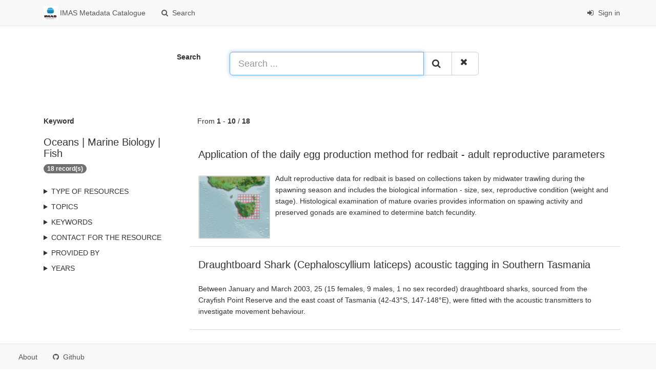

--- FILE ---
content_type: text/html;charset=utf-8
request_url: https://metadata.imas.utas.edu.au/geonetwork/srv/search?keyword=Oceans%20%7C%20Marine%20Biology%20%7C%20Fish
body_size: 37074
content:
<html ng-app="gn_search_default" lang="" id="ng-app">
  <head>
    <title>IMAS Metadata Catalogue - Institute for Marine and Antarctic Studies (IMAS), University of Tasmania (UTAS)</title>
    <meta charset="utf-8" />
    <meta name="viewport" content="initial-scale=1.0" />
    <meta name="apple-mobile-web-app-capable" content="yes" />
    <meta name="description" content="" />
    <meta name="keywords" content="" />
    <meta property="og:title" content="IMAS Metadata Catalogue - Institute for Marine and Antarctic Studies (IMAS), University of Tasmania (UTAS)" />
    <meta property="og:description" content="" />
    <meta property="og:site_name" content="" />
    <meta property="og:image" content="https://metadata.imas.utas.edu.au/geonetwork/images/logos/favicon.png" />
    <meta name="twitter:card" content="summary" />
    <meta name="twitter:image" content="https://metadata.imas.utas.edu.au/geonetwork/images/logos/favicon.png" />
    <meta name="twitter:title" content="IMAS Metadata Catalogue - Institute for Marine and Antarctic Studies (IMAS), University of Tasmania (UTAS)" />
    <meta name="twitter:description" content="" />
    <meta name="twitter:site" content="" />
    <link rel="icon" sizes="16x16 32x32 48x48" type="image/png" href="https://metadata.imas.utas.edu.au/geonetwork/images/logos/favicon.png" />
    <link href="https://metadata.imas.utas.edu.au/geonetwork/srv/eng/rss.search?sortBy=changeDate" rel="alternate" type="application/rss+xml" title="IMAS Metadata Catalogue - Institute for Marine and Antarctic Studies (IMAS), University of Tasmania (UTAS)" />
    <link href="https://metadata.imas.utas.edu.au/geonetwork/srv/eng/portal.opensearch" rel="search" type="application/opensearchdescription+xml" title="IMAS Metadata Catalogue - Institute for Marine and Antarctic Studies (IMAS), University of Tasmania (UTAS)" />
    <link href="https://metadata.imas.utas.edu.au/geonetwork/static/gn_search_default.css?v=d73b3378e00241a0cdc1c57793f950f7e48f34dd&amp;" rel="stylesheet" media="screen" />
    <link href="https://metadata.imas.utas.edu.au/geonetwork/static/gn_metadata_pdf.css?v=d73b3378e00241a0cdc1c57793f950f7e48f34dd&amp;" rel="stylesheet" media="print" />
  </head>
  <body class="gn-nojs ">
    <div class="gn-full">
      <div class="navbar navbar-default gn-top-bar" role="navigation">
        <div class="container">
          <div class="navbar-header">
            <button type="button" class="navbar-toggle collapsed" data-toggle="collapse" data-target="#navbar" title="" aria-expanded="false" aria-controls="navbar">
              <span class="sr-only" />
              <span class="icon-bar" />
              <span class="icon-bar" />
              <span class="icon-bar" />
            </button>
          </div>
          <div id="navbar" class="navbar-collapse collapse">
            <ul class="nav navbar-nav" id="topbar-left">
              <li>
                <a href="https://metadata.imas.utas.edu.au/geonetwork/srv/">
                  <img class="gn-logo" alt="" src="https://metadata.imas.utas.edu.au/geonetwork/images/logos/1bb8f09c-99d6-431f-b902-4d3e4cef02df.png" />
                  IMAS Metadata Catalogue
                </a>
              </li>
              <li>
                <a title="Search" href="https://metadata.imas.utas.edu.au/geonetwork/srv/search" onclick="location.href=('https://metadata.imas.utas.edu.au/geonetwork/srv/eng/catalog.search#/search');return false;">
                  <i class="fa fa-fw fa-search hidden-sm"> </i>
                  <span>Search</span>
                </a>
              </li>
              <li id="map-menu" class="hidden-nojs">
                <a title="Map" href="https://metadata.imas.utas.edu.au/geonetwork/srv/eng/catalog.search#/map">
                  <i class="fa fa-fw fa-globe hidden-sm"> </i>
                  <span>Map</span>
                </a>
              </li>
            </ul>
            <ul class="nav navbar-nav navbar-right">
              <li>
                <a href="https://metadata.imas.utas.edu.au/geonetwork/srv/eng/catalog.signin" title="Sign in">
                  <i class="fa fa-sign-in fa-fw"> </i>
                  Sign in
                </a>
              </li>
            </ul>
          </div>
        </div>
      </div>
      <form action="https://metadata.imas.utas.edu.au/geonetwork/srv/search" class="form-horizontal" role="form">
        <div class="row gn-top-search" style="margin:20px">
          <div class="col-md-offset-3 col-md-1 relative">
            <b>Search</b>
          </div>
          <div class="col-md-5 relative">
            <div class="gn-form-any input-group input-group-lg">
              <input type="text" name="any" id="gn-any-field" aria-label="Search ..." placeholder="Search ..." value="" class="form-control" autofocus="" />
              <div class="input-group-btn">
                <button type="submit" class="btn btn-default" title="Search">
                  <i class="fa fa-search"> </i>
                </button>
                <a href="https://metadata.imas.utas.edu.au/geonetwork/srv/search" class="btn btn-default" title="Reset">
                  <i class="fa fa-times"> </i>
                </a>
              </div>
            </div>
            <input type="hidden" name="fast" value="index" />
          </div>
        </div>
      </form>
      <div class="container" role="main">
        <div class="row" id="1bb8f09c-99d6-431f-b902-4d3e4cef02df">
          <div class="col-md-3 gn-facet">
            <div>
              <div class="clearfix">
                <div class="gn-margin-bottom">
                  <strong>Keyword</strong>
                </div>
                <div class="pull-left">
                  <h2>Oceans | Marine Biology | Fish</h2>
                </div>
                <span class="badge">18 record(s)</span>
              </div>
               
            </div>
            <details>
              <summary>Type of resources</summary>
              <ul>
                <li>
                  <label>
                    <a href="https://metadata.imas.utas.edu.au/geonetwork/srv/search?type=dataset">
                      <span class="gn-facet-label">Dataset</span>
                      <span class="gn-facet-count">(18)</span>
                    </a>
                  </label>
                </li>
              </ul>
            </details>
            <details>
              <summary>Topics</summary>
              <ul>
                <li>
                  <label>
                    <a href="https://metadata.imas.utas.edu.au/geonetwork/srv/search?topicCat=biota">
                      <span class="gn-facet-label">Biota</span>
                      <span class="gn-facet-count">(18)</span>
                    </a>
                  </label>
                </li>
                <li>
                  <label>
                    <a href="https://metadata.imas.utas.edu.au/geonetwork/srv/search?topicCat=farming">
                      <span class="gn-facet-label">Farming</span>
                      <span class="gn-facet-count">(5)</span>
                    </a>
                  </label>
                </li>
              </ul>
            </details>
            <details>
              <summary>Keywords</summary>
              <ul>
                <li>
                  <label>
                    <a href="https://metadata.imas.utas.edu.au/geonetwork/srv/search?keyword=Oceans | Marine Biology | Fish">
                      <span class="gn-facet-label">Oceans | Marine Biology | Fish</span>
                      <span class="gn-facet-count">(18)</span>
                    </a>
                  </label>
                </li>
                <li>
                  <label>
                    <a href="https://metadata.imas.utas.edu.au/geonetwork/srv/search?keyword=Marine and Estuarine Ecology (incl. Marine Ichthyology)">
                      <span class="gn-facet-label">Marine and Estuarine Ecology (incl. Marine Ichthyology)</span>
                      <span class="gn-facet-count">(11)</span>
                    </a>
                  </label>
                </li>
                <li>
                  <label>
                    <a href="https://metadata.imas.utas.edu.au/geonetwork/srv/search?keyword=37 378001">
                      <span class="gn-facet-label">37 378001</span>
                      <span class="gn-facet-count">(7)</span>
                    </a>
                  </label>
                </li>
                <li>
                  <label>
                    <a href="https://metadata.imas.utas.edu.au/geonetwork/srv/search?keyword=Latris lineata">
                      <span class="gn-facet-label">Latris lineata</span>
                      <span class="gn-facet-count">(7)</span>
                    </a>
                  </label>
                </li>
                <li>
                  <label>
                    <a href="https://metadata.imas.utas.edu.au/geonetwork/srv/search?keyword=Aquatic Ecosystem Studies and Stock Assessment">
                      <span class="gn-facet-label">Aquatic Ecosystem Studies and Stock Assessment</span>
                      <span class="gn-facet-count">(7)</span>
                    </a>
                  </label>
                </li>
                <li>
                  <label>
                    <a href="https://metadata.imas.utas.edu.au/geonetwork/srv/search?keyword=Sex">
                      <span class="gn-facet-label">Sex</span>
                      <span class="gn-facet-count">(7)</span>
                    </a>
                  </label>
                </li>
                <li>
                  <label>
                    <a href="https://metadata.imas.utas.edu.au/geonetwork/srv/search?keyword=Agriculture | Agricultural Aquatic Sciences | Aquaculture">
                      <span class="gn-facet-label">Agriculture | Agricultural Aquatic Sciences | Aquaculture</span>
                      <span class="gn-facet-count">(6)</span>
                    </a>
                  </label>
                </li>
                <li>
                  <label>
                    <a href="https://metadata.imas.utas.edu.au/geonetwork/srv/search?keyword=Aquaculture">
                      <span class="gn-facet-label">Aquaculture</span>
                      <span class="gn-facet-count">(6)</span>
                    </a>
                  </label>
                </li>
                <li>
                  <label>
                    <a href="https://metadata.imas.utas.edu.au/geonetwork/srv/search?keyword=Fisheries Management">
                      <span class="gn-facet-label">Fisheries Management</span>
                      <span class="gn-facet-count">(6)</span>
                    </a>
                  </label>
                </li>
                <li>
                  <label>
                    <a href="https://metadata.imas.utas.edu.au/geonetwork/srv/search?keyword=Agriculture | Agricultural Aquatic Sciences | Fisheries">
                      <span class="gn-facet-label">Agriculture | Agricultural Aquatic Sciences | Fisheries</span>
                      <span class="gn-facet-count">(5)</span>
                    </a>
                  </label>
                </li>
                <li>
                  <label>
                    <a href="https://metadata.imas.utas.edu.au/geonetwork/srv/search?keyword=Fish Pests and Diseases">
                      <span class="gn-facet-label">Fish Pests and Diseases</span>
                      <span class="gn-facet-count">(5)</span>
                    </a>
                  </label>
                </li>
                <li>
                  <label>
                    <a href="https://metadata.imas.utas.edu.au/geonetwork/srv/search?keyword=Freshwater Ecology">
                      <span class="gn-facet-label">Freshwater Ecology</span>
                      <span class="gn-facet-count">(5)</span>
                    </a>
                  </label>
                </li>
                <li>
                  <label>
                    <a href="https://metadata.imas.utas.edu.au/geonetwork/srv/search?keyword=Population Ecology">
                      <span class="gn-facet-label">Population Ecology</span>
                      <span class="gn-facet-count">(4)</span>
                    </a>
                  </label>
                </li>
                <li>
                  <label>
                    <a href="https://metadata.imas.utas.edu.au/geonetwork/srv/search?keyword=Total length">
                      <span class="gn-facet-label">Total length</span>
                      <span class="gn-facet-count">(4)</span>
                    </a>
                  </label>
                </li>
                <li>
                  <label>
                    <a href="https://metadata.imas.utas.edu.au/geonetwork/srv/search?keyword=Fish Physiology and Genetics">
                      <span class="gn-facet-label">Fish Physiology and Genetics</span>
                      <span class="gn-facet-count">(3)</span>
                    </a>
                  </label>
                </li>
                <li>
                  <label>
                    <a href="https://metadata.imas.utas.edu.au/geonetwork/srv/search?keyword=Fisheries Sciences not elsewhere classified">
                      <span class="gn-facet-label">Fisheries Sciences not elsewhere classified</span>
                      <span class="gn-facet-count">(3)</span>
                    </a>
                  </label>
                </li>
                <li>
                  <label>
                    <a href="https://metadata.imas.utas.edu.au/geonetwork/srv/search?keyword=Biosphere | Ecological Dynamics | Parasitism">
                      <span class="gn-facet-label">Biosphere | Ecological Dynamics | Parasitism</span>
                      <span class="gn-facet-count">(3)</span>
                    </a>
                  </label>
                </li>
                <li>
                  <label>
                    <a href="https://metadata.imas.utas.edu.au/geonetwork/srv/search?keyword=Biosphere | Ecological Dynamics | Population Dynamics">
                      <span class="gn-facet-label">Biosphere | Ecological Dynamics | Population Dynamics</span>
                      <span class="gn-facet-count">(3)</span>
                    </a>
                  </label>
                </li>
                <li>
                  <label>
                    <a href="https://metadata.imas.utas.edu.au/geonetwork/srv/search?keyword=Population size">
                      <span class="gn-facet-label">Population size</span>
                      <span class="gn-facet-count">(3)</span>
                    </a>
                  </label>
                </li>
                <li>
                  <label>
                    <a href="https://metadata.imas.utas.edu.au/geonetwork/srv/search?keyword=Pregnancy status">
                      <span class="gn-facet-label">Pregnancy status</span>
                      <span class="gn-facet-count">(3)</span>
                    </a>
                  </label>
                </li>
                <li>
                  <label>
                    <a href="https://metadata.imas.utas.edu.au/geonetwork/srv/search?keyword=37 345001">
                      <span class="gn-facet-label">37 345001</span>
                      <span class="gn-facet-count">(3)</span>
                    </a>
                  </label>
                </li>
                <li>
                  <label>
                    <a href="https://metadata.imas.utas.edu.au/geonetwork/srv/search?keyword=Emmelichthys nitidus">
                      <span class="gn-facet-label">Emmelichthys nitidus</span>
                      <span class="gn-facet-count">(3)</span>
                    </a>
                  </label>
                </li>
                <li>
                  <label>
                    <a href="https://metadata.imas.utas.edu.au/geonetwork/srv/search?keyword=Life history parameters">
                      <span class="gn-facet-label">Life history parameters</span>
                      <span class="gn-facet-count">(2)</span>
                    </a>
                  </label>
                </li>
                <li>
                  <label>
                    <a href="https://metadata.imas.utas.edu.au/geonetwork/srv/search?keyword=Height">
                      <span class="gn-facet-label">Height</span>
                      <span class="gn-facet-count">(2)</span>
                    </a>
                  </label>
                </li>
                <li>
                  <label>
                    <a href="https://metadata.imas.utas.edu.au/geonetwork/srv/search?keyword=Tail length">
                      <span class="gn-facet-label">Tail length</span>
                      <span class="gn-facet-count">(2)</span>
                    </a>
                  </label>
                </li>
                <li>
                  <label>
                    <a href="https://metadata.imas.utas.edu.au/geonetwork/srv/search?keyword=Head length">
                      <span class="gn-facet-label">Head length</span>
                      <span class="gn-facet-count">(2)</span>
                    </a>
                  </label>
                </li>
                <li>
                  <label>
                    <a href="https://metadata.imas.utas.edu.au/geonetwork/srv/search?keyword=Behavioural Ecology">
                      <span class="gn-facet-label">Behavioural Ecology</span>
                      <span class="gn-facet-count">(2)</span>
                    </a>
                  </label>
                </li>
                <li>
                  <label>
                    <a href="https://metadata.imas.utas.edu.au/geonetwork/srv/search?keyword=Individual indentification">
                      <span class="gn-facet-label">Individual indentification</span>
                      <span class="gn-facet-count">(2)</span>
                    </a>
                  </label>
                </li>
                <li>
                  <label>
                    <a href="https://metadata.imas.utas.edu.au/geonetwork/srv/search?keyword=37 015001">
                      <span class="gn-facet-label">37 015001</span>
                      <span class="gn-facet-count">(2)</span>
                    </a>
                  </label>
                </li>
                <li>
                  <label>
                    <a href="https://metadata.imas.utas.edu.au/geonetwork/srv/search?keyword=Cephaloscyllium laticeps">
                      <span class="gn-facet-label">Cephaloscyllium laticeps</span>
                      <span class="gn-facet-count">(2)</span>
                    </a>
                  </label>
                </li>
              </ul>
            </details>
            <details>
              <summary>Contact for the resource</summary>
              <ul>
                <li>
                  <label>
                    <a href="https://metadata.imas.utas.edu.au/geonetwork/srv/search?orgName=Institute for Marine and Antarctic Studies (IMAS), University of Tasmania (UTAS)">
                      <span class="gn-facet-label">Institute for Marine and Antarctic Studies (IMAS), University of Tasmania (UTAS)</span>
                      <span class="gn-facet-count">(18)</span>
                    </a>
                  </label>
                </li>
                <li>
                  <label>
                    <a href="https://metadata.imas.utas.edu.au/geonetwork/srv/search?orgName=Not currently with an organisation">
                      <span class="gn-facet-label">Not currently with an organisation</span>
                      <span class="gn-facet-count">(5)</span>
                    </a>
                  </label>
                </li>
                <li>
                  <label>
                    <a href="https://metadata.imas.utas.edu.au/geonetwork/srv/search?orgName=University of Tasmania (UTAS)">
                      <span class="gn-facet-label">University of Tasmania (UTAS)</span>
                      <span class="gn-facet-count">(2)</span>
                    </a>
                  </label>
                </li>
                <li>
                  <label>
                    <a href="https://metadata.imas.utas.edu.au/geonetwork/srv/search?orgName=Department of Agriculture and Water Resources, Australian Government">
                      <span class="gn-facet-label">Department of Agriculture and Water Resources, Australian Government</span>
                      <span class="gn-facet-count">(1)</span>
                    </a>
                  </label>
                </li>
                <li>
                  <label>
                    <a href="https://metadata.imas.utas.edu.au/geonetwork/srv/search?orgName=School of Land and Food (SLAF), University of Tasmania (UTAS)">
                      <span class="gn-facet-label">School of Land and Food (SLAF), University of Tasmania (UTAS)</span>
                      <span class="gn-facet-count">(1)</span>
                    </a>
                  </label>
                </li>
              </ul>
            </details>
            <details>
              <summary>Provided by</summary>
              <ul>
                <li>
                  <label>
                    <a href="https://metadata.imas.utas.edu.au/geonetwork/srv/search?_source=1bb8f09c-99d6-431f-b902-4d3e4cef02df">
                      <span class="gn-facet-label">IMAS Metadata Catalogue</span>
                      <span class="gn-facet-count">(18)</span>
                    </a>
                  </label>
                </li>
              </ul>
            </details>
            <details>
              <summary>Years</summary>
              <ul>
                <li>
                  <label>
                    <a href="https://metadata.imas.utas.edu.au/geonetwork/srv/search?createDateYear=2008">
                      <span class="gn-facet-label">2008</span>
                      <span class="gn-facet-count">(1)</span>
                    </a>
                  </label>
                </li>
                <li>
                  <label>
                    <a href="https://metadata.imas.utas.edu.au/geonetwork/srv/search?createDateYear=2007">
                      <span class="gn-facet-label">2007</span>
                      <span class="gn-facet-count">(17)</span>
                    </a>
                  </label>
                </li>
              </ul>
            </details>
          </div>
          <div class="col-md-9">
            <div class="row gn-pages">
              <div class="col-xs-12">
                From
                <b>1</b>
                -
                <b>10</b>
                /
                <b>18</b>
              </div>
            </div>
            <ul class="list-group gn-resultview gn-resultview-sumup">
              <li class="list-group-item gn-grid" id="853f16c0-44a1-11dc-8cd0-00188b4c0af8">
                <div class="row" />
                <div class="gn-md-title">
                  <h1>
                    <a href="https://metadata.imas.utas.edu.au/geonetwork/srv/api/records/853f16c0-44a1-11dc-8cd0-00188b4c0af8">Application of the daily egg production method for redbait - adult reproductive parameters</a>
                  </h1>
                </div>
                <div class="clearfix">
                  <div class="gn-md-thumbnail pull-left">
                    <img class="gn-img-thumbnail" alt="" src="https://metadata.imas.utas.edu.au/geonetwork/srv/api/records/853f16c0-44a1-11dc-8cd0-00188b4c0af8/attachments/csq_map150.229.226.17_17454_s.png" />
                  </div>
                  <p>Adult reproductive data for redbait is based on collections taken by midwater trawling during the spawning season and includes the biological information - size, sex, reproductive condition (weight and stage).

Histological examination of mature ovaries provides information on spawing activity and preserved gonads are examined to determine batch fecundity.</p>
                </div>
              </li>
              <li class="list-group-item gn-grid" id="680cf6b0-96fb-11dc-a5e7-00188b4c0af8">
                <div class="row" />
                <div class="gn-md-title">
                  <h1>
                    <a href="https://metadata.imas.utas.edu.au/geonetwork/srv/api/records/680cf6b0-96fb-11dc-a5e7-00188b4c0af8">Draughtboard Shark (Cephaloscyllium laticeps) acoustic tagging in Southern Tasmania</a>
                  </h1>
                </div>
                <div class="clearfix">
                  <p>Between January and March 2003, 25 (15 females, 9 males, 1 no sex recorded) draughtboard sharks, sourced from the Crayfish Point Reserve and the east coast of Tasmania (42-43°S, 147-148°E), were fitted with the acoustic transmitters to investigate movement behaviour.</p>
                </div>
              </li>
              <li class="list-group-item gn-grid" id="180683d0-4b96-11dc-a1f2-00188b4c0af8">
                <div class="row" />
                <div class="gn-md-title">
                  <h1>
                    <a href="https://metadata.imas.utas.edu.au/geonetwork/srv/api/records/180683d0-4b96-11dc-a1f2-00188b4c0af8">Kudoa parasite identification, diagnostic development and histopathology in Striped Trumpeter (Latris lineata)</a>
                  </h1>
                </div>
                <div class="clearfix">
                  <div class="gn-md-thumbnail pull-left">
                    <img class="gn-img-thumbnail" alt="" src="https://metadata.imas.utas.edu.au/geonetwork/srv/api/records/180683d0-4b96-11dc-a1f2-00188b4c0af8/attachments/stripey_0009b.png" />
                  </div>
                  <p>This data represents research conducted as part of a PhD project on Striped Trumpeter (Latris lineata).  Recorded the prevalence of Kudoa neurophila (a myxozoan parasite formerly known as Pentacapsula neurophila) in relation to age for hatchery reared Striped Trumpeter using histology and PCR testing.

Histology and in situ hybridisation techniques were incorporated into the study of the histopathology of the disease caused by this parasite to elucidate its entry point on the fish host and migratory pathway to terminal stage sporulation.</p>
                </div>
              </li>
              <li class="list-group-item gn-grid" id="01f24c90-6d75-11dc-9520-00188b4c0af8">
                <div class="row" />
                <div class="gn-md-title">
                  <h1>
                    <a href="https://metadata.imas.utas.edu.au/geonetwork/srv/api/records/01f24c90-6d75-11dc-9520-00188b4c0af8">Hormone levels in captive Striped Trumpeter (Latris lineata) brood stock</a>
                  </h1>
                </div>
                <div class="clearfix">
                  <div class="gn-md-thumbnail pull-left">
                    <img class="gn-img-thumbnail" alt="" src="https://metadata.imas.utas.edu.au/geonetwork/srv/api/records/01f24c90-6d75-11dc-9520-00188b4c0af8/attachments/stripey_0009b.png" />
                  </div>
                  <p>This data represents research conducted as part of a PhD project on captive Striped Trumpeter (Latris lineata). Trials were conducted to investigate hormonal induction of spawning using LHRHa and the effects on testosterone and estradiol in wild and captive fish. Data was also collected on the number and quality of eggs, sperm counts and photo thermal data to record the effect on reproduction.</p>
                </div>
              </li>
              <li class="list-group-item gn-grid" id="ed7ab490-a1fa-11dc-8d4e-00188b4c0af8">
                <div class="row" />
                <div class="gn-md-title">
                  <h1>
                    <a href="https://metadata.imas.utas.edu.au/geonetwork/srv/api/records/ed7ab490-a1fa-11dc-8d4e-00188b4c0af8">Population dynamics of the big-belly seahorse (Hippocampus abdominalis) in south east Tasmania</a>
                  </h1>
                </div>
                <div class="clearfix">
                  <p>In Tasmania, SCUBA surveys of seahorses populations were conducted. Intensive surveys were conducted in 2000 to 2004 in the Derwent River around Hobart (submonthly &amp; then monthly) and twice yearly surveys from 2004/5 on east coast and Derwent River, until 2007.

Mark-recapture studies were done to estimate population size, and life history parameters.</p>
                </div>
              </li>
              <li class="list-group-item gn-grid" id="f433e2b0-6d4e-11dc-9520-00188b4c0af8">
                <div class="row" />
                <div class="gn-md-title">
                  <h1>
                    <a href="https://metadata.imas.utas.edu.au/geonetwork/srv/api/records/f433e2b0-6d4e-11dc-9520-00188b4c0af8">Striped Trumpeter (Latris lineata) health monitoring and research</a>
                  </h1>
                </div>
                <div class="clearfix">
                  <div class="gn-md-thumbnail pull-left">
                    <img class="gn-img-thumbnail" alt="" src="https://metadata.imas.utas.edu.au/geonetwork/srv/api/records/f433e2b0-6d4e-11dc-9520-00188b4c0af8/attachments/stripey_0009b.png" />
                  </div>
                  <p>Data is primarily fish health reports for hatchery reared striped trumpeter (Latris lineata), including issues relating to bacterial (vibrio), viral (particularly noda virus) and parasitic (parasitic copopods and kuoda) infections. Also included is information on the taxonomy and treatment of parasites.</p>
                </div>
              </li>
              <li class="list-group-item gn-grid" id="f04d9180-7214-11dc-a0c6-00188b4c0af8">
                <div class="row" />
                <div class="gn-md-title">
                  <h1>
                    <a href="https://metadata.imas.utas.edu.au/geonetwork/srv/api/records/f04d9180-7214-11dc-a0c6-00188b4c0af8">Use of pro-biotics in Striped Trumpeter culture</a>
                  </h1>
                </div>
                <div class="clearfix">
                  <div class="gn-md-thumbnail pull-left">
                    <img class="gn-img-thumbnail" alt="" src="https://metadata.imas.utas.edu.au/geonetwork/srv/api/records/f04d9180-7214-11dc-a0c6-00188b4c0af8/attachments/stripey_0009b.png" />
                  </div>
                  <p>This data represents research conducted as part of a PhD project on Striped Trumpeter (Latris lineata).
Knowledge of the microbial bacterial community of the larvae, seawater and live feeds is necessary in order to develop an understanding of what represents a healthy microbial ecology relevant for larval fish rearing success. 16S ribosomal RNA (rRNA) gene-based clone library and terminal restriction fragment length polymorphism (TRFLP) analyses were utilized to examine the microbial community associated with larvae cultured under different “greenwater” conditions and determine the success of probiont application in live feeds used for larval fish rearing. Though water quality was apparently influential on larval survival, no specific bacterial species present either on the larvae or in surrounding tank water could be attributed to reduced survival. Two bacterial strains, Pseudoalteromonas sp. ST8 and Vibrio sp. ST7 were found to inhibit bacteria pathogenic to larval fish through production of extracellular substances. Strain ST8 was found to be compatible with artemia, rotifers and larval fish and outcompeted the fish pathogen Vibrio proteolyticus in competition experiments. Encapsulation experiments indicated strain ST8 was transferrable to artemia and thus represent a potential probiont for larval fish mariculture.</p>
                </div>
              </li>
              <li class="list-group-item gn-grid" id="c0900680-44a1-11dc-8cd0-00188b4c0af8">
                <div class="row" />
                <div class="gn-md-title">
                  <h1>
                    <a href="https://metadata.imas.utas.edu.au/geonetwork/srv/api/records/c0900680-44a1-11dc-8cd0-00188b4c0af8">Redbait ichthyoplankton data</a>
                  </h1>
                </div>
                <div class="clearfix">
                  <p>Database contains information on eggs and larvae of redbait (Emmelichthys nitidus) collected during surveys conducted around eastern to south-western Tasmania in October 2005 and 2006. The database also contains details of each sampled station (e.g. depth, Lat, Long, sampling time) as well as information on the volume of water sampled by each net which is needed to estimate relative abundance of eggs and larvae (numbers per metre square). A separate database contains all data of physical variables recorded by depth simultaneously with each sample, including temperature and salinity.</p>
                </div>
              </li>
              <li class="list-group-item gn-grid" id="a542b8fe-9844-4a41-9b38-b6be78534444">
                <div class="row" />
                <div class="gn-md-title">
                  <h1>
                    <a href="https://metadata.imas.utas.edu.au/geonetwork/srv/api/records/a542b8fe-9844-4a41-9b38-b6be78534444">Temperate Australian quantitative spatial and temporal abundance data for rocky reef biota (biodiversity): Tasmanian MPA planning surveys and opportunistic surveys</a>
                  </h1>
                </div>
                <div class="clearfix">
                  <p>The data is quantitative abundance of fish and megafaunal invertebrates and algal % cover derived from transect based counts at a wide range of locations across Temperate Australia. The methods are described in detail in Edgar and Barrett (1997). Primarily the data are derived from transects at 5 m depth and/or 10 m depth at each site surveyed. 

Methods were initially developed for research on temporal changes following protection in Tasmanian MPAs (Maria Is, Tinderbox, Ninepin Point, Governor Island). Further research has collected data in Tasmania, in MPA planning surveys (e.g. St Helens, Waterhouse Region, Low Head, Lillico Beach, Rocky Cape), an oil spill assessment (Low Head), and in studies and surveys in new Tasmania MPAs (Port Davey and the Kent Group).   The data represented by this record was collected in MPA planning surveys and for opportunistic surveys such as the Low Head oil spill assessment. In many cases the dataset involved temporal replication (year scale).</p>
                </div>
              </li>
              <li class="list-group-item gn-grid" id="a1f1ccb0-a156-11dc-a07c-00188b4c0af8">
                <div class="row" />
                <div class="gn-md-title">
                  <h1>
                    <a href="https://metadata.imas.utas.edu.au/geonetwork/srv/api/records/a1f1ccb0-a156-11dc-a07c-00188b4c0af8">Draughtboard Shark (Cephaloscyllium laticeps) tagging and recapture in Southern Tasmania</a>
                  </h1>
                </div>
                <div class="clearfix">
                  <p>Between January 2000 and January 2007, sharks were tagged during routine fishery dependent and independent rock lobster catch sampling trips around southwestern and eastern Tasmania and in the Crayfish Point Reserve. For each shark, sex, total length and clasper length (males) were recorded.</p>
                </div>
              </li>
            </ul>
          </div>
        </div>
      </div>
      <div class="navbar navbar-default gn-bottom-bar" role="navigation">
        <ul class="nav navbar-nav">
          <li class="gn-footer-text" />
          <li>
            <a href="http://geonetwork-opensource.org/">
              <i class="fa fa-fw"> </i>
              <span>About</span>
            </a>
          </li>
          <li class="hidden-sm">
            <a href="https://github.com/geonetwork/core-geonetwork">
              <i class="fa fa-github"> </i>
              <span>Github</span>
            </a>
          </li>
          <li>
            <a href="https://metadata.imas.utas.edu.au/geonetwork/doc/api" title="Learn how to use the catalog REST API."> </a>
          </li>
        </ul>
      </div>
    </div>
  </body>
</html>